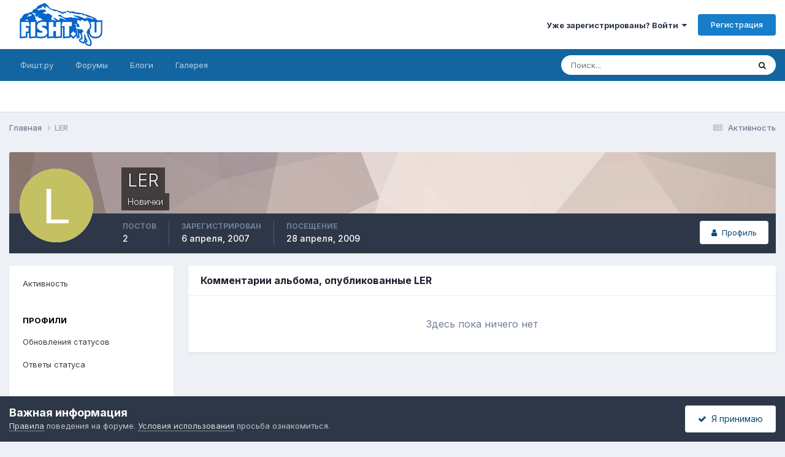

--- FILE ---
content_type: text/html;charset=UTF-8
request_url: https://forum.fisht.ru/profile/2264-ler/content/?type=gallery_album_comment&change_section=1
body_size: 11672
content:
<!DOCTYPE html>
<html lang="ru-RU" dir="ltr">
	<head>
		<meta charset="utf-8">
        
		<title>Контент LER - Форум.Фишт.ру</title>
		
			<!-- Global site tag (gtag.js) - Google Analytics -->
<script async src="https://www.googletagmanager.com/gtag/js?id=UA-4634378-4"></script>
<script>
  window.dataLayer = window.dataLayer || [];
  function gtag(){dataLayer.push(arguments);}
  gtag('js', new Date());

  gtag('config', 'UA-4634378-4');
</script>
		
		
		
		

	<meta name="viewport" content="width=device-width, initial-scale=1">


	
	
		<meta property="og:image" content="https://forum.fisht.ru/uploads/monthly_2020_10/fisht_photos.jpg.c23362401eddad5facb9fe7fbf61e205.jpg">
	


	<meta name="twitter:card" content="summary_large_image" />



	
		
			
				<meta name="robots" content="noindex, follow">
			
		
	

	
		
			
				<meta property="og:site_name" content="Форум.Фишт.ру">
			
		
	

	
		
			
				<meta property="og:locale" content="ru_RU">
			
		
	


	
		<link rel="canonical" href="https://forum.fisht.ru/profile/2264-ler/" />
	

	
		<link rel="last" href="https://forum.fisht.ru/profile/2264-ler/content/?type=gallery_album_comment" />
	

<link rel="alternate" type="application/rss+xml" title="Форум" href="https://forum.fisht.ru/rss/1-forum.xml/" />



<link rel="manifest" href="https://forum.fisht.ru/manifest.webmanifest/">
<meta name="msapplication-config" content="https://forum.fisht.ru/browserconfig.xml/">
<meta name="msapplication-starturl" content="/">
<meta name="application-name" content="Форум.Фишт.ру">
<meta name="apple-mobile-web-app-title" content="Форум.Фишт.ру">

	<meta name="theme-color" content="#ffffff">










<link rel="preload" href="//forum.fisht.ru/applications/core/interface/font/fontawesome-webfont.woff2?v=4.7.0" as="font" crossorigin="anonymous">
		


	<link rel="preconnect" href="https://fonts.googleapis.com">
	<link rel="preconnect" href="https://fonts.gstatic.com" crossorigin>
	
		<link href="https://fonts.googleapis.com/css2?family=Inter:wght@300;400;500;600;700&display=swap" rel="stylesheet">
	



	<link rel='stylesheet' href='https://forum.fisht.ru/uploads/css_built_1/341e4a57816af3ba440d891ca87450ff_framework.css?v=dee3927ac21716099228' media='all'>

	<link rel='stylesheet' href='https://forum.fisht.ru/uploads/css_built_1/05e81b71abe4f22d6eb8d1a929494829_responsive.css?v=dee3927ac21716099228' media='all'>

	<link rel='stylesheet' href='https://forum.fisht.ru/uploads/css_built_1/20446cf2d164adcc029377cb04d43d17_flags.css?v=dee3927ac21716099228' media='all'>

	<link rel='stylesheet' href='https://forum.fisht.ru/uploads/css_built_1/90eb5adf50a8c640f633d47fd7eb1778_core.css?v=dee3927ac21716099228' media='all'>

	<link rel='stylesheet' href='https://forum.fisht.ru/uploads/css_built_1/5a0da001ccc2200dc5625c3f3934497d_core_responsive.css?v=dee3927ac21716099228' media='all'>

	<link rel='stylesheet' href='https://forum.fisht.ru/uploads/css_built_1/ffdbd8340d5c38a97b780eeb2549bc3f_profiles.css?v=dee3927ac21716099228' media='all'>

	<link rel='stylesheet' href='https://forum.fisht.ru/uploads/css_built_1/f2ef08fd7eaff94a9763df0d2e2aaa1f_streams.css?v=dee3927ac21716099228' media='all'>

	<link rel='stylesheet' href='https://forum.fisht.ru/uploads/css_built_1/9be4fe0d9dd3ee2160f368f53374cd3f_leaderboard.css?v=dee3927ac21716099228' media='all'>

	<link rel='stylesheet' href='https://forum.fisht.ru/uploads/css_built_1/125515e1b6f230e3adf3a20c594b0cea_profiles_responsive.css?v=dee3927ac21716099228' media='all'>

	<link rel='stylesheet' href='https://forum.fisht.ru/uploads/css_built_1/667696516b1b637f376df8f2a042aef7_profile.css?v=dee3927ac21716099228' media='all'>

	<link rel='stylesheet' href='https://forum.fisht.ru/uploads/css_built_1/85f08a814a02aa8260eec3eab0e3ca47_profile.css?v=dee3927ac21716099228' media='all'>





<link rel='stylesheet' href='https://forum.fisht.ru/uploads/css_built_1/258adbb6e4f3e83cd3b355f84e3fa002_custom.css?v=dee3927ac21716099228' media='all'>




		
		

	
	<link rel='shortcut icon' href='https://forum.fisht.ru/uploads/monthly_2020_10/cropped-ico_fishtru.png' type="image/png">

	</head>
	<body class='ipsApp ipsApp_front ipsJS_none ipsClearfix' data-controller='core.front.core.app' data-message="" data-pageApp='core' data-pageLocation='front' data-pageModule='members' data-pageController='profile' data-pageID='2264'  >
		
        

        

		<a href='#ipsLayout_mainArea' class='ipsHide' title='Перейти к основному содержанию на этой странице' accesskey='m'>Перейти к содержанию</a>
		





		<div id='ipsLayout_header' class='ipsClearfix'>
			<header>
				<div class='ipsLayout_container'>
					


<a href='https://forum.fisht.ru/' id='elLogo' accesskey='1'><img src="https://forum.fisht.ru/uploads/monthly_2020_10/logo.jpg.0d86bcc7827e04139ba119554ba25b06.jpg" alt='Форум.Фишт.ру'></a>

					
						

	<ul id='elUserNav' class='ipsList_inline cSignedOut ipsResponsive_showDesktop'>
		
        
		
        
        
            
            <li id='elSignInLink'>
                <a href='https://forum.fisht.ru/login/' data-ipsMenu-closeOnClick="false" data-ipsMenu id='elUserSignIn'>
                    Уже зарегистрированы? Войти &nbsp;<i class='fa fa-caret-down'></i>
                </a>
                
<div id='elUserSignIn_menu' class='ipsMenu ipsMenu_auto ipsHide'>
	<form accept-charset='utf-8' method='post' action='https://forum.fisht.ru/login/'>
		<input type="hidden" name="csrfKey" value="b93c39aa6016d491f98e19271dbdc074">
		<input type="hidden" name="ref" value="aHR0cHM6Ly9mb3J1bS5maXNodC5ydS9wcm9maWxlLzIyNjQtbGVyL2NvbnRlbnQvP3R5cGU9Z2FsbGVyeV9hbGJ1bV9jb21tZW50JmNoYW5nZV9zZWN0aW9uPTE=">
		<div data-role="loginForm">
			
			
			
				
<div class="ipsPad ipsForm ipsForm_vertical">
	<h4 class="ipsType_sectionHead">Войти</h4>
	<br><br>
	<ul class='ipsList_reset'>
		<li class="ipsFieldRow ipsFieldRow_noLabel ipsFieldRow_fullWidth">
			
			
				<input type="text" placeholder="Отображаемое имя или email адрес" name="auth" autocomplete="email">
			
		</li>
		<li class="ipsFieldRow ipsFieldRow_noLabel ipsFieldRow_fullWidth">
			<input type="password" placeholder="Пароль" name="password" autocomplete="current-password">
		</li>
		<li class="ipsFieldRow ipsFieldRow_checkbox ipsClearfix">
			<span class="ipsCustomInput">
				<input type="checkbox" name="remember_me" id="remember_me_checkbox" value="1" checked aria-checked="true">
				<span></span>
			</span>
			<div class="ipsFieldRow_content">
				<label class="ipsFieldRow_label" for="remember_me_checkbox">Запомнить</label>
				<span class="ipsFieldRow_desc">Не рекомендуется для компьютеров с общим доступом</span>
			</div>
		</li>
		<li class="ipsFieldRow ipsFieldRow_fullWidth">
			<button type="submit" name="_processLogin" value="usernamepassword" class="ipsButton ipsButton_primary ipsButton_small" id="elSignIn_submit">Войти</button>
			
				<p class="ipsType_right ipsType_small">
					
						<a href='https://forum.fisht.ru/lostpassword/' data-ipsDialog data-ipsDialog-title='Забыли пароль?'>
					
					Забыли пароль?</a>
				</p>
			
		</li>
	</ul>
</div>
			
		</div>
	</form>
</div>
            </li>
            
        
		
			<li>
				
					<a href='https://forum.fisht.ru/register/' data-ipsDialog data-ipsDialog-size='narrow' data-ipsDialog-title='Регистрация' id='elRegisterButton' class='ipsButton ipsButton_normal ipsButton_primary'>Регистрация</a>
				
			</li>
		
	</ul>

						
<ul class='ipsMobileHamburger ipsList_reset ipsResponsive_hideDesktop'>
	<li data-ipsDrawer data-ipsDrawer-drawerElem='#elMobileDrawer'>
		<a href='#' >
			
			
				
			
			
			
			<i class='fa fa-navicon'></i>
		</a>
	</li>
</ul>
					
				</div>
			</header>
			

	<nav data-controller='core.front.core.navBar' class=' ipsResponsive_showDesktop'>
		<div class='ipsNavBar_primary ipsLayout_container '>
			<ul data-role="primaryNavBar" class='ipsClearfix'>
				


	
		
		
		<li  id='elNavSecondary_19' data-role="navBarItem" data-navApp="core" data-navExt="CustomItem">
			
			
				<a href="https://fisht.ru"  data-navItem-id="19" >
					Фишт.ру<span class='ipsNavBar_active__identifier'></span>
				</a>
			
			
				<ul class='ipsNavBar_secondary ipsHide' data-role='secondaryNavBar'>
					


	
		
		
		<li  id='elNavSecondary_20' data-role="navBarItem" data-navApp="core" data-navExt="CustomItem">
			
			
				<a href="https://fisht.ru/routes/"  data-navItem-id="20" >
					Маршруты<span class='ipsNavBar_active__identifier'></span>
				</a>
			
			
		</li>
	
	

	
		
		
		<li  id='elNavSecondary_27' data-role="navBarItem" data-navApp="core" data-navExt="CustomItem">
			
			
				<a href="https://fisht.ru/weather/"  data-navItem-id="27" >
					Погода<span class='ipsNavBar_active__identifier'></span>
				</a>
			
			
		</li>
	
	

	
		
		
		<li  id='elNavSecondary_22' data-role="navBarItem" data-navApp="core" data-navExt="CustomItem">
			
			
				<a href="https://fisht.ru/dostoprimechatelnosti/"  data-navItem-id="22" >
					Достопримечательности<span class='ipsNavBar_active__identifier'></span>
				</a>
			
			
		</li>
	
	

	
		
		
		<li  id='elNavSecondary_21' data-role="navBarItem" data-navApp="core" data-navExt="CustomItem">
			
			
				<a href="https://fisht.ru/hiking/"  data-navItem-id="21" >
					Походы<span class='ipsNavBar_active__identifier'></span>
				</a>
			
			
		</li>
	
	

	
		
		
		<li  id='elNavSecondary_23' data-role="navBarItem" data-navApp="core" data-navExt="CustomItem">
			
			
				<a href="https://fisht.ru/booking/"  data-navItem-id="23" >
					Бронирование<span class='ipsNavBar_active__identifier'></span>
				</a>
			
			
		</li>
	
	

					<li class='ipsHide' id='elNavigationMore_19' data-role='navMore'>
						<a href='#' data-ipsMenu data-ipsMenu-appendTo='#elNavigationMore_19' id='elNavigationMore_19_dropdown'>Больше <i class='fa fa-caret-down'></i></a>
						<ul class='ipsHide ipsMenu ipsMenu_auto' id='elNavigationMore_19_dropdown_menu' data-role='moreDropdown'></ul>
					</li>
				</ul>
			
		</li>
	
	

	
		
		
		<li  id='elNavSecondary_10' data-role="navBarItem" data-navApp="forums" data-navExt="Forums">
			
			
				<a href="https://forum.fisht.ru"  data-navItem-id="10" >
					Форумы<span class='ipsNavBar_active__identifier'></span>
				</a>
			
			
				<ul class='ipsNavBar_secondary ipsHide' data-role='secondaryNavBar'>
					


	
		
		
		<li  id='elNavSecondary_13' data-role="navBarItem" data-navApp="core" data-navExt="Guidelines">
			
			
				<a href="https://forum.fisht.ru/guidelines/"  data-navItem-id="13" >
					Правила<span class='ipsNavBar_active__identifier'></span>
				</a>
			
			
		</li>
	
	

	
	

	
	

	
	

					<li class='ipsHide' id='elNavigationMore_10' data-role='navMore'>
						<a href='#' data-ipsMenu data-ipsMenu-appendTo='#elNavigationMore_10' id='elNavigationMore_10_dropdown'>Больше <i class='fa fa-caret-down'></i></a>
						<ul class='ipsHide ipsMenu ipsMenu_auto' id='elNavigationMore_10_dropdown_menu' data-role='moreDropdown'></ul>
					</li>
				</ul>
			
		</li>
	
	

	
		
		
		<li  id='elNavSecondary_11' data-role="navBarItem" data-navApp="blog" data-navExt="Blogs">
			
			
				<a href="https://forum.fisht.ru/blogs/"  data-navItem-id="11" >
					Блоги<span class='ipsNavBar_active__identifier'></span>
				</a>
			
			
				<ul class='ipsNavBar_secondary ipsHide' data-role='secondaryNavBar'>
					


	
		
		
		<li  id='elNavSecondary_29' data-role="navBarItem" data-navApp="core" data-navExt="CustomItem">
			
			
				<a href="https://forum.fisht.ru/blogs/category/1-glavnaya/"  data-navItem-id="29" >
					Главная<span class='ipsNavBar_active__identifier'></span>
				</a>
			
			
		</li>
	
	

	
		
		
		<li  id='elNavSecondary_28' data-role="navBarItem" data-navApp="core" data-navExt="CustomItem">
			
			
				<a href="https://forum.fisht.ru/blogs/category/2-lago-naki/"  data-navItem-id="28" >
					Лаго-Наки<span class='ipsNavBar_active__identifier'></span>
				</a>
			
			
		</li>
	
	

					<li class='ipsHide' id='elNavigationMore_11' data-role='navMore'>
						<a href='#' data-ipsMenu data-ipsMenu-appendTo='#elNavigationMore_11' id='elNavigationMore_11_dropdown'>Больше <i class='fa fa-caret-down'></i></a>
						<ul class='ipsHide ipsMenu ipsMenu_auto' id='elNavigationMore_11_dropdown_menu' data-role='moreDropdown'></ul>
					</li>
				</ul>
			
		</li>
	
	

	
		
		
		<li  id='elNavSecondary_12' data-role="navBarItem" data-navApp="gallery" data-navExt="Gallery">
			
			
				<a href="https://forum.fisht.ru/gallery/"  data-navItem-id="12" >
					Галерея<span class='ipsNavBar_active__identifier'></span>
				</a>
			
			
				<ul class='ipsNavBar_secondary ipsHide' data-role='secondaryNavBar'>
					


	
		
		
		<li  id='elNavSecondary_24' data-role="navBarItem" data-navApp="core" data-navExt="CustomItem">
			
			
				<a href="https://forum.fisht.ru/gallery/category/1-priroda/"  data-navItem-id="24" >
					Природа<span class='ipsNavBar_active__identifier'></span>
				</a>
			
			
		</li>
	
	

	
		
		
		<li  id='elNavSecondary_25' data-role="navBarItem" data-navApp="core" data-navExt="CustomItem">
			
			
				<a href="https://forum.fisht.ru/gallery/category/4-lyudi/"  data-navItem-id="25" >
					Люди<span class='ipsNavBar_active__identifier'></span>
				</a>
			
			
		</li>
	
	

	
		
		
		<li  id='elNavSecondary_26' data-role="navBarItem" data-navApp="core" data-navExt="CustomItem">
			
			
				<a href="https://forum.fisht.ru/gallery/category/5-priyuty/"  data-navItem-id="26" >
					Приюты<span class='ipsNavBar_active__identifier'></span>
				</a>
			
			
		</li>
	
	

					<li class='ipsHide' id='elNavigationMore_12' data-role='navMore'>
						<a href='#' data-ipsMenu data-ipsMenu-appendTo='#elNavigationMore_12' id='elNavigationMore_12_dropdown'>Больше <i class='fa fa-caret-down'></i></a>
						<ul class='ipsHide ipsMenu ipsMenu_auto' id='elNavigationMore_12_dropdown_menu' data-role='moreDropdown'></ul>
					</li>
				</ul>
			
		</li>
	
	

	
	

	
	

	
	

				<li class='ipsHide' id='elNavigationMore' data-role='navMore'>
					<a href='#' data-ipsMenu data-ipsMenu-appendTo='#elNavigationMore' id='elNavigationMore_dropdown'>Больше</a>
					<ul class='ipsNavBar_secondary ipsHide' data-role='secondaryNavBar'>
						<li class='ipsHide' id='elNavigationMore_more' data-role='navMore'>
							<a href='#' data-ipsMenu data-ipsMenu-appendTo='#elNavigationMore_more' id='elNavigationMore_more_dropdown'>Больше <i class='fa fa-caret-down'></i></a>
							<ul class='ipsHide ipsMenu ipsMenu_auto' id='elNavigationMore_more_dropdown_menu' data-role='moreDropdown'></ul>
						</li>
					</ul>
				</li>
			</ul>
			

	<div id="elSearchWrapper">
		<div id='elSearch' data-controller="core.front.core.quickSearch">
			<form accept-charset='utf-8' action='//forum.fisht.ru/search/?do=quicksearch' method='post'>
                <input type='search' id='elSearchField' placeholder='Поиск...' name='q' autocomplete='off' aria-label='Поиск'>
                <details class='cSearchFilter'>
                    <summary class='cSearchFilter__text'></summary>
                    <ul class='cSearchFilter__menu'>
                        
                        <li><label><input type="radio" name="type" value="all" ><span class='cSearchFilter__menuText'>Везде</span></label></li>
                        
                        
                            <li><label><input type="radio" name="type" value="core_statuses_status" checked><span class='cSearchFilter__menuText'>Обновления статусов</span></label></li>
                        
                            <li><label><input type="radio" name="type" value="forums_topic"><span class='cSearchFilter__menuText'>Темы</span></label></li>
                        
                            <li><label><input type="radio" name="type" value="blog_entry"><span class='cSearchFilter__menuText'>Записи блога</span></label></li>
                        
                            <li><label><input type="radio" name="type" value="gallery_image"><span class='cSearchFilter__menuText'>Изображения</span></label></li>
                        
                            <li><label><input type="radio" name="type" value="gallery_album_item"><span class='cSearchFilter__menuText'>Альбомы</span></label></li>
                        
                            <li><label><input type="radio" name="type" value="core_members"><span class='cSearchFilter__menuText'>Пользователи</span></label></li>
                        
                    </ul>
                </details>
				<button class='cSearchSubmit' type="submit" aria-label='Поиск'><i class="fa fa-search"></i></button>
			</form>
		</div>
	</div>

		</div>
	</nav>

			
<ul id='elMobileNav' class='ipsResponsive_hideDesktop' data-controller='core.front.core.mobileNav'>
	
		
			<li id='elMobileBreadcrumb'>
				<a href='https://forum.fisht.ru/'>
					<span>Главная</span>
				</a>
			</li>
		
	
	
	
	<li >
		<a data-action="defaultStream" href='https://forum.fisht.ru/discover/'><i class="fa fa-newspaper-o" aria-hidden="true"></i></a>
	</li>

	

	
		<li class='ipsJS_show'>
			<a href='https://forum.fisht.ru/search/'><i class='fa fa-search'></i></a>
		</li>
	
</ul>
		</div>
		<main id='ipsLayout_body' class='ipsLayout_container'>
			<div id='ipsLayout_contentArea'>
				<div id='ipsLayout_contentWrapper'>
					
<nav class='ipsBreadcrumb ipsBreadcrumb_top ipsFaded_withHover'>
	

	<ul class='ipsList_inline ipsPos_right'>
		
		<li >
			<a data-action="defaultStream" class='ipsType_light '  href='https://forum.fisht.ru/discover/'><i class="fa fa-newspaper-o" aria-hidden="true"></i> <span>Активность</span></a>
		</li>
		
	</ul>

	<ul data-role="breadcrumbList">
		<li>
			<a title="Главная" href='https://forum.fisht.ru/'>
				<span>Главная <i class='fa fa-angle-right'></i></span>
			</a>
		</li>
		
		
			<li>
				
					<a href='https://forum.fisht.ru/profile/2264-ler/'>
						<span>LER </span>
					</a>
				
			</li>
		
	</ul>
</nav>
					
					<div id='ipsLayout_mainArea'>
						
						
						
						

	




						


<div data-controller='core.front.profile.main' id='elProfileUserContent'>
	

<header data-role="profileHeader">
    <div class='ipsPageHead_special cProfileHeaderMinimal' id='elProfileHeader' data-controller='core.global.core.coverPhoto' data-url="https://forum.fisht.ru/profile/2264-ler/?csrfKey=b93c39aa6016d491f98e19271dbdc074" data-coverOffset='0'>
        
        <div class='ipsCoverPhoto_container' style="background-color: hsl(17, 100%, 80% )">
            <img src='https://forum.fisht.ru/uploads/set_resources_1/84c1e40ea0e759e3f1505eb1788ddf3c_pattern.png' class='ipsCoverPhoto_photo' data-action="toggleCoverPhoto" alt=''>
        </div>
        
        
        <div class='ipsColumns ipsColumns_collapsePhone' data-hideOnCoverEdit>
            <div class='ipsColumn ipsColumn_fixed ipsColumn_narrow ipsPos_center' id='elProfilePhoto'>
                
                <span class='ipsUserPhoto ipsUserPhoto_xlarge'>
						<img src='data:image/svg+xml,%3Csvg%20xmlns%3D%22http%3A%2F%2Fwww.w3.org%2F2000%2Fsvg%22%20viewBox%3D%220%200%201024%201024%22%20style%3D%22background%3A%23c4c162%22%3E%3Cg%3E%3Ctext%20text-anchor%3D%22middle%22%20dy%3D%22.35em%22%20x%3D%22512%22%20y%3D%22512%22%20fill%3D%22%23ffffff%22%20font-size%3D%22700%22%20font-family%3D%22-apple-system%2C%20BlinkMacSystemFont%2C%20Roboto%2C%20Helvetica%2C%20Arial%2C%20sans-serif%22%3EL%3C%2Ftext%3E%3C%2Fg%3E%3C%2Fsvg%3E' alt=''>
					</span>
                
                
            </div>
            <div class='ipsColumn ipsColumn_fluid'>
                <div class='ipsPos_left ipsPad cProfileHeader_name ipsType_normal'>
                    <h1 class='ipsType_reset ipsPageHead_barText'>
                        LER

                        
                        
                    </h1>
                    <span>
						<span class='ipsPageHead_barText'>Новички</span>
					</span>
                </div>
                
                <ul class='ipsList_inline ipsPad ipsResponsive_hidePhone ipsResponsive_block ipsPos_left'>
                    
                    <li>

<div data-followApp='core' data-followArea='member' data-followID='2264'  data-controller='core.front.core.followButton'>
	
		

	
</div></li>
                    
                    
                </ul>
                
            </div>
        </div>
    </div>

    <div class='ipsGrid ipsAreaBackground ipsPad ipsResponsive_showPhone ipsResponsive_block'>
        
        
        

        
        
        <div data-role='switchView' class='ipsGrid_span12'>
            <div data-action="goToProfile" data-type='phone' class=''>
                <a href='https://forum.fisht.ru/profile/2264-ler/' class='ipsButton ipsButton_veryLight ipsButton_small ipsButton_fullWidth' title="Профиль LER"><i class='fa fa-user'></i></a>
            </div>
            <div data-action="browseContent" data-type='phone' class='ipsHide'>
                <a href="https://forum.fisht.ru/profile/2264-ler/content/" rel="nofollow" class='ipsButton ipsButton_veryLight ipsButton_small ipsButton_fullWidth'  title="Контент LER"><i class='fa fa-newspaper-o'></i></a>
            </div>
        </div>
    </div>

    <div id='elProfileStats' class='ipsClearfix sm:ipsPadding ipsResponsive_pull'>
        <div data-role='switchView' class='ipsResponsive_hidePhone ipsPos_right'>
            <a href='https://forum.fisht.ru/profile/2264-ler/' class='ipsButton ipsButton_veryLight ipsButton_small ipsPos_right ' data-action="goToProfile" data-type='full' title="Профиль LER"><i class='fa fa-user'></i> <span class='ipsResponsive_showDesktop ipsResponsive_inline'>&nbsp;Профиль</span></a>
            <a href="https://forum.fisht.ru/profile/2264-ler/content/" rel="nofollow" class='ipsButton ipsButton_veryLight ipsButton_small ipsPos_right ipsHide' data-action="browseContent" data-type='full' title="Контент LER"><i class='fa fa-newspaper-o'></i> <span class='ipsResponsive_showDesktop ipsResponsive_inline'>&nbsp;Обзор контента</span></a>
        </div>
        <ul class='ipsList_reset ipsFlex ipsFlex-ai:center ipsFlex-fw:wrap ipsPos_left ipsResponsive_noFloat'>
            <li>
                <h4 class='ipsType_minorHeading'>Постов</h4>
                2
            </li>
            <li>
                <h4 class='ipsType_minorHeading'>Зарегистрирован</h4>
                <time datetime='2007-04-06T12:56:08Z' title='04/06/07 12:56' data-short='18 г'>6 апреля, 2007</time>
            </li>
            
            <li>
                <h4 class='ipsType_minorHeading'>Посещение</h4>
                <span>
					
                    <time datetime='2009-04-28T04:06:17Z' title='04/28/09 04:06' data-short='16 г'>28 апреля, 2009</time>
				</span>
            </li>
            
            
        </ul>
    </div>
</header>
	<div data-role="profileContent" class='ipsSpacer_top'>

		<div class="ipsColumns ipsColumns_collapsePhone">
			<div class="ipsColumn ipsColumn_wide">
				<div class='ipsPadding:half ipsBox'>
					<div class="ipsSideMenu" data-ipsTabBar data-ipsTabBar-contentArea='#elUserContent' data-ipsTabBar-itemselector=".ipsSideMenu_item" data-ipsTabBar-activeClass="ipsSideMenu_itemActive" data-ipsSideMenu>
						<h3 class="ipsSideMenu_mainTitle ipsAreaBackground_light ipsType_medium">
							<a href="#user_content" class="ipsPad_double" data-action="openSideMenu"><i class="fa fa-bars"></i> &nbsp;Тип контента&nbsp;<i class="fa fa-caret-down"></i></a>
						</h3>
						<div>
							<ul class="ipsSideMenu_list">
								<li><a href="https://forum.fisht.ru/profile/2264-ler/content/?change_section=1" class="ipsSideMenu_item ">Активность</a></li>
							</ul>
							
								<h4 class='ipsSideMenu_subTitle'>Профили</h4>
								<ul class="ipsSideMenu_list">
									
										<li><a href="https://forum.fisht.ru/profile/2264-ler/content/?type=core_statuses_status&amp;change_section=1" class="ipsSideMenu_item ">Обновления статусов</a></li>
									
										<li><a href="https://forum.fisht.ru/profile/2264-ler/content/?type=core_statuses_reply&amp;change_section=1" class="ipsSideMenu_item ">Ответы статуса</a></li>
									
								</ul>
							
								<h4 class='ipsSideMenu_subTitle'>Форумы</h4>
								<ul class="ipsSideMenu_list">
									
										<li><a href="https://forum.fisht.ru/profile/2264-ler/content/?type=forums_topic&amp;change_section=1" class="ipsSideMenu_item ">Темы</a></li>
									
										<li><a href="https://forum.fisht.ru/profile/2264-ler/content/?type=forums_topic_post&amp;change_section=1" class="ipsSideMenu_item ">Сообщения</a></li>
									
								</ul>
							
								<h4 class='ipsSideMenu_subTitle'>Блоги</h4>
								<ul class="ipsSideMenu_list">
									
										<li><a href="https://forum.fisht.ru/profile/2264-ler/content/?type=blog_entry&amp;change_section=1" class="ipsSideMenu_item ">Записи блога</a></li>
									
										<li><a href="https://forum.fisht.ru/profile/2264-ler/content/?type=blog_entry_comment&amp;change_section=1" class="ipsSideMenu_item ">Комментарии блога</a></li>
									
								</ul>
							
								<h4 class='ipsSideMenu_subTitle'>Галерея</h4>
								<ul class="ipsSideMenu_list">
									
										<li><a href="https://forum.fisht.ru/profile/2264-ler/content/?type=gallery_image&amp;change_section=1" class="ipsSideMenu_item ">Изображения</a></li>
									
										<li><a href="https://forum.fisht.ru/profile/2264-ler/content/?type=gallery_image_comment&amp;change_section=1" class="ipsSideMenu_item ">Комментарии к изображению</a></li>
									
										<li><a href="https://forum.fisht.ru/profile/2264-ler/content/?type=gallery_image_review&amp;change_section=1" class="ipsSideMenu_item ">Отзывы к изображениям</a></li>
									
										<li><a href="https://forum.fisht.ru/profile/2264-ler/content/?type=gallery_album_item&amp;change_section=1" class="ipsSideMenu_item ">Альбомы</a></li>
									
										<li><a href="https://forum.fisht.ru/profile/2264-ler/content/?type=gallery_album_comment&amp;change_section=1" class="ipsSideMenu_item ipsSideMenu_itemActive">Комментарии альбома</a></li>
									
										<li><a href="https://forum.fisht.ru/profile/2264-ler/content/?type=gallery_album_review&amp;change_section=1" class="ipsSideMenu_item ">Отзывы на альбом</a></li>
									
								</ul>
							
						</div>			
					</div>
				</div>
			</div>
			<div class="ipsColumn ipsColumn_fluid" id='elUserContent'>
				
<div class='ipsBox'>
	<h2 class='ipsType_sectionTitle ipsType_reset'>Комментарии альбома, опубликованные LER</h2>
	
<div data-baseurl='https://forum.fisht.ru/profile/2264-ler/content/?type=gallery_album_comment' data-resort='listResort' data-controller='core.global.core.table'   data-tableID='a3a14dd827a72a320c0c3d30bba6396b'>
	

	

	
		
			<div class='ipsType_center ipsPad'>
				<p class='ipsType_large ipsType_light'>Здесь пока ничего нет</p>
				
			</div>
		

	
	<div class="ipsButtonBar ipsPad_half ipsClearfix ipsClear ipsHide" data-role="tablePagination">
		


	</div>
</div>
</div>
			</div>
		</div>

	</div>
</div>

						


					</div>
					


					
<nav class='ipsBreadcrumb ipsBreadcrumb_bottom ipsFaded_withHover'>
	
		


	<a href='#' id='elRSS' class='ipsPos_right ipsType_large' title='Доступные RSS-канал' data-ipsTooltip data-ipsMenu data-ipsMenu-above><i class='fa fa-rss-square'></i></a>
	<ul id='elRSS_menu' class='ipsMenu ipsMenu_auto ipsHide'>
		
			<li class='ipsMenu_item'><a title="Форум" href="https://forum.fisht.ru/rss/1-forum.xml/">Форум</a></li>
		
	</ul>

	

	<ul class='ipsList_inline ipsPos_right'>
		
		<li >
			<a data-action="defaultStream" class='ipsType_light '  href='https://forum.fisht.ru/discover/'><i class="fa fa-newspaper-o" aria-hidden="true"></i> <span>Активность</span></a>
		</li>
		
	</ul>

	<ul data-role="breadcrumbList">
		<li>
			<a title="Главная" href='https://forum.fisht.ru/'>
				<span>Главная <i class='fa fa-angle-right'></i></span>
			</a>
		</li>
		
		
			<li>
				
					<a href='https://forum.fisht.ru/profile/2264-ler/'>
						<span>LER </span>
					</a>
				
			</li>
		
	</ul>
</nav>
				</div>
			</div>
			
		</main>
		<footer id='ipsLayout_footer' class='ipsClearfix'>
			<div class='ipsLayout_container'>
				<center>
Сделано в <b><a href="https://rdstudio.ru" target="_blank">RDStudio</a></b><br>
<!-- Yandex.Metrika informer -->
<a href="https://metrika.yandex.ru/stat/?id=20076334&from=informer"
target="_blank" rel="nofollow"><img src="https://informer.yandex.ru/informer/20076334/3_0_2E6C99FF_0E4C79FF_1_pageviews"
style="width:88px; height:31px; border:0;" alt="Яндекс.Метрика" title="Яндекс.Метрика: данные за сегодня (просмотры, визиты и уникальные посетители)" class="ym-advanced-informer" data-cid="20076334" data-lang="ru" /></a>
<!-- /Yandex.Metrika informer -->

<!-- Yandex.Metrika counter -->
<script type="text/javascript" >
   (function(m,e,t,r,i,k,a){m[i]=m[i]||function(){(m[i].a=m[i].a||[]).push(arguments)};
   m[i].l=1*new Date();k=e.createElement(t),a=e.getElementsByTagName(t)[0],k.async=1,k.src=r,a.parentNode.insertBefore(k,a)})
   (window, document, "script", "https://mc.yandex.ru/metrika/tag.js", "ym");

   ym(20076334, "init", {
        clickmap:true,
        trackLinks:true,
        accurateTrackBounce:true,
        webvisor:true,
        ecommerce:"dataLayer"
   });
</script>
<noscript><div><img src="https://mc.yandex.ru/watch/20076334" style="position:absolute; left:-9999px;" alt="" /></div></noscript>
<!-- /Yandex.Metrika counter -->​
<!-- Rating Mail.ru counter -->
<script type="text/javascript">
var _tmr = window._tmr || (window._tmr = []);
_tmr.push({id: "345249", type: "pageView", start: (new Date()).getTime()});
(function (d, w, id) {
  if (d.getElementById(id)) return;
  var ts = d.createElement("script"); ts.type = "text/javascript"; ts.async = true; ts.id = id;
  ts.src = "https://top-fwz1.mail.ru/js/code.js";
  var f = function () {var s = d.getElementsByTagName("script")[0]; s.parentNode.insertBefore(ts, s);};
  if (w.opera == "[object Opera]") { d.addEventListener("DOMContentLoaded", f, false); } else { f(); }
})(document, window, "topmailru-code");
</script><noscript><div>
<img src="https://top-fwz1.mail.ru/counter?id=345249;js=na" style="border:0;position:absolute;left:-9999px;" alt="Top.Mail.Ru" />
</div></noscript>
<!-- //Rating Mail.ru counter -->

<!-- Rating Mail.ru logo -->
<a href="https://top.mail.ru/jump?from=345249">
<img src="https://top-fwz1.mail.ru/counter?id=345249;t=502;l=1" style="border:0;" height="31" width="88" alt="Top.Mail.Ru" /></a>
<!-- //Rating Mail.ru logo -->
 </center>
				

<ul id='elFooterSocialLinks' class='ipsList_inline ipsType_center ipsSpacer_top'>
	

	
		<li class='cUserNav_icon'>
			<a href='https://vk.com/fishtru' target='_blank' class='cShareLink cShareLink_vk' rel='noopener noreferrer'><i class='fa fa-vk'></i></a>
        </li>
	
		<li class='cUserNav_icon'>
			<a href='https://t.me/fisht_ru' target='_blank' class='cShareLink cShareLink_etsy' rel='noopener noreferrer'><i class='fa fa-etsy'></i></a>
        </li>
	
		<li class='cUserNav_icon'>
			<a href='https://rutube.ru/channel/26343370/' target='_blank' class='cShareLink cShareLink_twitch' rel='noopener noreferrer'><i class='fa fa-twitch'></i></a>
        </li>
	
		<li class='cUserNav_icon'>
			<a href='https://www.youtube.com/channel/UCx0en5BLS6ea2nFMpg-YKlg' target='_blank' class='cShareLink cShareLink_youtube' rel='noopener noreferrer'><i class='fa fa-youtube'></i></a>
        </li>
	
		<li class='cUserNav_icon'>
			<a href='https://www.instagram.com/fisht_ru/' target='_blank' class='cShareLink cShareLink_instagram' rel='noopener noreferrer'><i class='fa fa-instagram'></i></a>
        </li>
	
		<li class='cUserNav_icon'>
			<a href='https://www.facebook.com/fisht.ru/' target='_blank' class='cShareLink cShareLink_facebook' rel='noopener noreferrer'><i class='fa fa-facebook'></i></a>
        </li>
	

</ul>


<ul class='ipsList_inline ipsType_center ipsSpacer_top' id="elFooterLinks">
	
	
	
	
	
		<li><a href='https://forum.fisht.ru/privacy/'>Политика конфиденциальности</a></li>
	
	
		<li><a rel="nofollow" href='https://forum.fisht.ru/contact/' data-ipsdialog  data-ipsdialog-title="Обратная связь">Обратная связь</a></li>
	
	<li><a rel="nofollow" href='https://forum.fisht.ru/cookies/'>Cookie-файлы</a></li>

</ul>	


<p id='elCopyright'>
	<span id='elCopyright_userLine'>2002 - 2025 © <a href="https://fisht.ru">Фишт.ру - Туризм в Краснодарском крае и на Кавказе</a></span>
	<a rel='nofollow' title='Invision Community' href='https://www.invisioncommunity.com/'>Powered by Invision Community</a><br><a href='https://ipbmafia.ru' style='display:none'>Invision Community Support forums</a>
</p>
			</div>
		</footer>
		
<div id='elMobileDrawer' class='ipsDrawer ipsHide'>
	<div class='ipsDrawer_menu'>
		<a href='#' class='ipsDrawer_close' data-action='close'><span>&times;</span></a>
		<div class='ipsDrawer_content ipsFlex ipsFlex-fd:column'>
			
				<div class='ipsPadding ipsBorder_bottom'>
					<ul class='ipsToolList ipsToolList_vertical'>
						<li>
							<a href='https://forum.fisht.ru/login/' id='elSigninButton_mobile' class='ipsButton ipsButton_light ipsButton_small ipsButton_fullWidth'>Уже зарегистрированы? Войти</a>
						</li>
						
							<li>
								
									<a href='https://forum.fisht.ru/register/' data-ipsDialog data-ipsDialog-size='narrow' data-ipsDialog-title='Регистрация' data-ipsDialog-fixed='true' id='elRegisterButton_mobile' class='ipsButton ipsButton_small ipsButton_fullWidth ipsButton_important'>Регистрация</a>
								
							</li>
						
					</ul>
				</div>
			

			

			<ul class='ipsDrawer_list ipsFlex-flex:11'>
				

				
				
				
				
					
						
						
							<li class='ipsDrawer_itemParent'>
								<h4 class='ipsDrawer_title'><a href='#'>Фишт.ру</a></h4>
								<ul class='ipsDrawer_list'>
									<li data-action="back"><a href='#'>Назад</a></li>
									
									
										
										
										
											
												
											
										
											
												
											
										
											
												
											
										
											
												
											
										
											
												
											
										
									
													
									
										<li><a href='https://fisht.ru'>Фишт.ру</a></li>
									
									
									
										


	
		
			<li>
				<a href='https://fisht.ru/routes/' >
					Маршруты
				</a>
			</li>
		
	

	
		
			<li>
				<a href='https://fisht.ru/weather/' >
					Погода
				</a>
			</li>
		
	

	
		
			<li>
				<a href='https://fisht.ru/dostoprimechatelnosti/' >
					Достопримечательности
				</a>
			</li>
		
	

	
		
			<li>
				<a href='https://fisht.ru/hiking/' >
					Походы
				</a>
			</li>
		
	

	
		
			<li>
				<a href='https://fisht.ru/booking/' >
					Бронирование
				</a>
			</li>
		
	

										
								</ul>
							</li>
						
					
				
					
						
						
							<li class='ipsDrawer_itemParent'>
								<h4 class='ipsDrawer_title'><a href='#'>Форумы</a></h4>
								<ul class='ipsDrawer_list'>
									<li data-action="back"><a href='#'>Назад</a></li>
									
									
										
										
										
											
												
											
										
											
										
											
										
											
										
									
													
									
										<li><a href='https://forum.fisht.ru'>Форумы</a></li>
									
									
									
										


	
		
			<li>
				<a href='https://forum.fisht.ru/guidelines/' >
					Правила
				</a>
			</li>
		
	

	

	

	

										
								</ul>
							</li>
						
					
				
					
						
						
							<li class='ipsDrawer_itemParent'>
								<h4 class='ipsDrawer_title'><a href='#'>Блоги</a></h4>
								<ul class='ipsDrawer_list'>
									<li data-action="back"><a href='#'>Назад</a></li>
									
									
										
										
										
											
												
											
										
											
												
											
										
									
													
									
										<li><a href='https://forum.fisht.ru/blogs/'>Блоги</a></li>
									
									
									
										


	
		
			<li>
				<a href='https://forum.fisht.ru/blogs/category/1-glavnaya/' >
					Главная
				</a>
			</li>
		
	

	
		
			<li>
				<a href='https://forum.fisht.ru/blogs/category/2-lago-naki/' >
					Лаго-Наки
				</a>
			</li>
		
	

										
								</ul>
							</li>
						
					
				
					
						
						
							<li class='ipsDrawer_itemParent'>
								<h4 class='ipsDrawer_title'><a href='#'>Галерея</a></h4>
								<ul class='ipsDrawer_list'>
									<li data-action="back"><a href='#'>Назад</a></li>
									
									
										
										
										
											
												
											
										
											
												
											
										
											
												
											
										
									
													
									
										<li><a href='https://forum.fisht.ru/gallery/'>Галерея</a></li>
									
									
									
										


	
		
			<li>
				<a href='https://forum.fisht.ru/gallery/category/1-priroda/' >
					Природа
				</a>
			</li>
		
	

	
		
			<li>
				<a href='https://forum.fisht.ru/gallery/category/4-lyudi/' >
					Люди
				</a>
			</li>
		
	

	
		
			<li>
				<a href='https://forum.fisht.ru/gallery/category/5-priyuty/' >
					Приюты
				</a>
			</li>
		
	

										
								</ul>
							</li>
						
					
				
					
				
					
				
					
				
				
			</ul>

			
		</div>
	</div>
</div>

<div id='elMobileCreateMenuDrawer' class='ipsDrawer ipsHide'>
	<div class='ipsDrawer_menu'>
		<a href='#' class='ipsDrawer_close' data-action='close'><span>&times;</span></a>
		<div class='ipsDrawer_content ipsSpacer_bottom ipsPad'>
			<ul class='ipsDrawer_list'>
				<li class="ipsDrawer_listTitle ipsType_reset">Создать...</li>
				
			</ul>
		</div>
	</div>
</div>
		




















<div id='elGuestTerms' class='ipsPad_half ipsJS_hide' data-role='guestTermsBar' data-controller='core.front.core.guestTerms'>
	<div class='ipsLayout_container cGuestTerms'>
		<div>
			<h2 class='ipsType_sectionHead'>Важная информация</h2>
			<p class='ipsType_reset ipsType_medium cGuestTerms_contents'><a href='https://forum.fisht.ru/guidelines/'>Правила</a> поведения на форуме. <a href='https://forum.fisht.ru/terms/'>Условия использования</a> просьба ознакомиться.</p>
		</div>
		<div class='ipsFlex-flex:11 ipsFlex ipsFlex-fw:wrap ipsGap:3'>
			
			<a href='https://forum.fisht.ru/index.php?app=core&amp;module=system&amp;controller=terms&amp;do=dismiss&amp;ref=aHR0cHM6Ly9mb3J1bS5maXNodC5ydS9wcm9maWxlLzIyNjQtbGVyL2NvbnRlbnQvP3R5cGU9Z2FsbGVyeV9hbGJ1bV9jb21tZW50JmNoYW5nZV9zZWN0aW9uPTE=&amp;csrfKey=b93c39aa6016d491f98e19271dbdc074' rel='nofollow' class='ipsButton ipsButton_veryLight ipsButton_large ipsButton_fullWidth' data-action="dismissTerms"><i class='fa fa-check'></i>&nbsp; Я принимаю</a>
			
		</div>
	</div>
</div>


		

	
	<script type='text/javascript'>
		var ipsDebug = false;		
	
		var CKEDITOR_BASEPATH = '//forum.fisht.ru/applications/core/interface/ckeditor/ckeditor/';
	
		var ipsSettings = {
			
			
			cookie_path: "/",
			
			cookie_prefix: "ips4_",
			
			
			cookie_ssl: true,
			
            essential_cookies: ["oauth_authorize","member_id","login_key","clearAutosave","lastSearch","device_key","IPSSessionFront","loggedIn","noCache","hasJS","cookie_consent","cookie_consent_optional","guestTermsDismissed","forumpass_*"],
			upload_imgURL: "https://forum.fisht.ru/uploads/set_resources_1/0cb563f8144768654a2205065d13abd6_upload.png",
			message_imgURL: "https://forum.fisht.ru/uploads/set_resources_1/0cb563f8144768654a2205065d13abd6_message.png",
			notification_imgURL: "https://forum.fisht.ru/uploads/set_resources_1/0cb563f8144768654a2205065d13abd6_notification.png",
			baseURL: "//forum.fisht.ru/",
			jsURL: "//forum.fisht.ru/applications/core/interface/js/js.php",
			csrfKey: "b93c39aa6016d491f98e19271dbdc074",
			antiCache: "dee3927ac21716099228",
			jsAntiCache: "dee3927ac21765117892",
			disableNotificationSounds: true,
			useCompiledFiles: true,
			links_external: true,
			memberID: 0,
			lazyLoadEnabled: false,
			blankImg: "//forum.fisht.ru/applications/core/interface/js/spacer.png",
			googleAnalyticsEnabled: true,
			matomoEnabled: false,
			viewProfiles: true,
			mapProvider: 'none',
			mapApiKey: '',
			pushPublicKey: "BGIgHm92AjyUsRo7NOlMqnIgTMDw_YyKjukJQ9SxLt1masJh7lRCsbfUUonKxRrxglOek6I-BeS-TJXb1J-Y-Oo",
			relativeDates: true
		};
		
		
		
		
			ipsSettings['maxImageDimensions'] = {
				width: 1000,
				height: 750
			};
		
		
	</script>





<script type='text/javascript' src='https://forum.fisht.ru/uploads/javascript_global/root_library.js?v=dee3927ac21765117892' data-ips></script>


<script type='text/javascript' src='https://forum.fisht.ru/uploads/javascript_global/root_js_lang_2.js?v=dee3927ac21765117892' data-ips></script>


<script type='text/javascript' src='https://forum.fisht.ru/uploads/javascript_global/root_framework.js?v=dee3927ac21765117892' data-ips></script>


<script type='text/javascript' src='https://forum.fisht.ru/uploads/javascript_core/global_global_core.js?v=dee3927ac21765117892' data-ips></script>


<script type='text/javascript' src='https://forum.fisht.ru/uploads/javascript_global/root_front.js?v=dee3927ac21765117892' data-ips></script>


<script type='text/javascript' src='https://forum.fisht.ru/uploads/javascript_core/front_front_core.js?v=dee3927ac21765117892' data-ips></script>


<script type='text/javascript' src='https://forum.fisht.ru/uploads/javascript_core/front_front_statuses.js?v=dee3927ac21765117892' data-ips></script>


<script type='text/javascript' src='https://forum.fisht.ru/uploads/javascript_core/front_front_profile.js?v=dee3927ac21765117892' data-ips></script>


<script type='text/javascript' src='https://forum.fisht.ru/uploads/javascript_core/front_app.js?v=dee3927ac21765117892' data-ips></script>


<script type='text/javascript' src='https://forum.fisht.ru/uploads/javascript_global/root_map.js?v=dee3927ac21765117892' data-ips></script>



	<script type='text/javascript'>
		
			ips.setSetting( 'date_format', jQuery.parseJSON('"mm\/dd\/yy"') );
		
			ips.setSetting( 'date_first_day', jQuery.parseJSON('0') );
		
			ips.setSetting( 'ipb_url_filter_option', jQuery.parseJSON('"none"') );
		
			ips.setSetting( 'url_filter_any_action', jQuery.parseJSON('"allow"') );
		
			ips.setSetting( 'bypass_profanity', jQuery.parseJSON('0') );
		
			ips.setSetting( 'emoji_style', jQuery.parseJSON('"native"') );
		
			ips.setSetting( 'emoji_shortcodes', jQuery.parseJSON('true') );
		
			ips.setSetting( 'emoji_ascii', jQuery.parseJSON('true') );
		
			ips.setSetting( 'emoji_cache', jQuery.parseJSON('1715943120') );
		
			ips.setSetting( 'image_jpg_quality', jQuery.parseJSON('85') );
		
			ips.setSetting( 'cloud2', jQuery.parseJSON('false') );
		
			ips.setSetting( 'isAnonymous', jQuery.parseJSON('false') );
		
		
        
    </script>



<script type='application/ld+json'>
{
    "@context": "http://www.schema.org",
    "publisher": "https://forum.fisht.ru/#organization",
    "@type": "WebSite",
    "@id": "https://forum.fisht.ru/#website",
    "mainEntityOfPage": "https://forum.fisht.ru/",
    "name": "\u0424\u043e\u0440\u0443\u043c.\u0424\u0438\u0448\u0442.\u0440\u0443",
    "url": "https://forum.fisht.ru/",
    "potentialAction": {
        "type": "SearchAction",
        "query-input": "required name=query",
        "target": "https://forum.fisht.ru/search/?q={query}"
    },
    "inLanguage": [
        {
            "@type": "Language",
            "name": "\u0420\u0443\u0441\u0441\u043a\u0438\u0439 (RU)",
            "alternateName": "ru-RU"
        }
    ]
}	
</script>

<script type='application/ld+json'>
{
    "@context": "http://www.schema.org",
    "@type": "Organization",
    "@id": "https://forum.fisht.ru/#organization",
    "mainEntityOfPage": "https://forum.fisht.ru/",
    "name": "\u0424\u043e\u0440\u0443\u043c.\u0424\u0438\u0448\u0442.\u0440\u0443",
    "url": "https://forum.fisht.ru/",
    "logo": {
        "@type": "ImageObject",
        "@id": "https://forum.fisht.ru/#logo",
        "url": "https://forum.fisht.ru/uploads/monthly_2020_10/logo.jpg.0d86bcc7827e04139ba119554ba25b06.jpg"
    },
    "sameAs": [
        "https://vk.com/fishtru",
        "https://t.me/fisht_ru",
        "https://rutube.ru/channel/26343370/",
        "https://www.youtube.com/channel/UCx0en5BLS6ea2nFMpg-YKlg",
        "https://www.instagram.com/fisht_ru/",
        "https://www.facebook.com/fisht.ru/"
    ]
}	
</script>

<script type='application/ld+json'>
{
    "@context": "http://schema.org",
    "@type": "BreadcrumbList",
    "itemListElement": [
        {
            "@type": "ListItem",
            "position": 1,
            "item": {
                "@id": "https://forum.fisht.ru/profile/2264-ler/",
                "name": "LER"
            }
        }
    ]
}	
</script>

<script type='application/ld+json'>
{
    "@context": "http://schema.org",
    "@type": "ContactPage",
    "url": "https://forum.fisht.ru/contact/"
}	
</script>



<script type='text/javascript'>
    (() => {
        let gqlKeys = [];
        for (let [k, v] of Object.entries(gqlKeys)) {
            ips.setGraphQlData(k, v);
        }
    })();
</script>
		
		<!--ipsQueryLog-->
		<!--ipsCachingLog-->
		
                                    <script type="text/javascript">
                                        function ctSetCookie(c_name, value) {
                                            document.cookie = c_name + "=" + encodeURIComponent(value) + "; path=/";
                                        }
        
                                        ctSetCookie("ct_ps_timestamp", Math.floor(new Date().getTime()/1000));
                                        ctSetCookie("ct_fkp_timestamp", "0");
                                        ctSetCookie("ct_pointer_data", "0");
                                        ctSetCookie("ct_timezone", "0");
        
                                        setTimeout(function(){
                                            ctSetCookie("ct_checkjs", "3bf105af0a6b6d9bd56368493c36ddd9");
                                            ctSetCookie("ct_timezone", d.getTimezoneOffset()/60*(-1));
                                        },1000);
        
                                //Stop observing function
                                        function ctMouseStopData(){
                                            if(typeof window.addEventListener == "function")
                                                window.removeEventListener("mousemove", ctFunctionMouseMove);
                                            else
                                                window.detachEvent("onmousemove", ctFunctionMouseMove);
                                            clearInterval(ctMouseReadInterval);
                                            clearInterval(ctMouseWriteDataInterval);                
                                        }
        
                                //Stop key listening function
                                        function ctKeyStopStopListening(){
                                            if(typeof window.addEventListener == "function"){
                                                window.removeEventListener("mousedown", ctFunctionFirstKey);
                                                window.removeEventListener("keydown", ctFunctionFirstKey);
                                            }else{
                                                window.detachEvent("mousedown", ctFunctionFirstKey);
                                                window.detachEvent("keydown", ctFunctionFirstKey);
                                            }
                                            clearInterval(ctMouseReadInterval);
                                            clearInterval(ctMouseWriteDataInterval);                
                                        }
        
                                        var d = new Date(), 
                                            ctTimeMs = new Date().getTime(),
                                            ctMouseEventTimerFlag = true, //Reading interval flag
                                            ctMouseData = "[",
                                            ctMouseDataCounter = 0;
                                            
                                //Reading interval
                                        var ctMouseReadInterval = setInterval(function(){
                                                ctMouseEventTimerFlag = true;
                                            }, 300);
                                            
                                //Writting interval
                                        var ctMouseWriteDataInterval = setInterval(function(){ 
                                                var ctMouseDataToSend = ctMouseData.slice(0,-1).concat("]");
                                                ctSetCookie("ct_pointer_data", ctMouseDataToSend);
                                            }, 1200);
        
                                //Logging mouse position each 300 ms
                                        var ctFunctionMouseMove = function output(event){
                                            if(ctMouseEventTimerFlag == true){
                                                var mouseDate = new Date();
                                                ctMouseData += "[" + event.pageY + "," + event.pageX + "," + (mouseDate.getTime() - ctTimeMs) + "],";
                                                ctMouseDataCounter++;
                                                ctMouseEventTimerFlag = false;
                                                if(ctMouseDataCounter >= 100)
                                                    ctMouseStopData();
                                            }
                                        }
                                //Writing first key press timestamp
                                        var ctFunctionFirstKey = function output(event){
                                            var KeyTimestamp = Math.floor(new Date().getTime()/1000);
                                            ctSetCookie("ct_fkp_timestamp", KeyTimestamp);
                                            ctKeyStopStopListening();
                                        }
        
                                        if(typeof window.addEventListener == "function"){
                                            window.addEventListener("mousemove", ctFunctionMouseMove);
                                            window.addEventListener("mousedown", ctFunctionFirstKey);
                                            window.addEventListener("keydown", ctFunctionFirstKey);
                                        }else{
                                            window.attachEvent("onmousemove", ctFunctionMouseMove);
                                            window.attachEvent("mousedown", ctFunctionFirstKey);
                                            window.attachEvent("keydown", ctFunctionFirstKey);
                                        }
                                    </script><div id='cleantalk_footer_link' style='width:100%;text-align:center;'><a href='https://cleantalk.org/ips-cs-4-anti-spam-plugin'>IPS spam</a> blocked by CleanTalk.</div>
		
		
        
	</body>
</html>

--- FILE ---
content_type: text/css
request_url: https://forum.fisht.ru/uploads/css_built_1/ffdbd8340d5c38a97b780eeb2549bc3f_profiles.css?v=dee3927ac21716099228
body_size: 7048
content:
 #elProfileHeader{padding-bottom:0;padding-top:125px;position:relative;height:200px;background-size:cover;background-repeat:no-repeat;background-position:50%;text-shadow:0px 0px 4px rgba(0,0,0,0.5);font-size:16.0px;transition:all 0.3s ease-in-out;}#elProfileHeader h1{font-size:28.0px;font-weight:300;}#elProfileHeader.cProfileHeaderMinimal{padding-top:25px;height:100px;}#elProfileHeader .ipsUserPhoto{position:relative;z-index:1800;}#elProfileHeader .ipsColumns, #elProfileHeader .ipsColumn_fluid{width:auto;}#elProfilePhoto [data-action="editPhoto"]{position:absolute;bottom:0;z-index:1850;}html[dir="ltr"] #elProfilePhoto [data-action="editPhoto"]{left:0;}html[dir="rtl"] #elProfilePhoto [data-action="editPhoto"]{right:0;}#elProfileStats{background:rgb( var(--theme-area_background_dark) );color:#fff;height:65px;padding:12px 12px 12px 185px;font-size:14.0px;font-weight:500;position:relative;}html[dir="rtl"] #elProfileStats{padding:12px 185px 12px 12px;}#elProfileStats > [data-role="switchView"] .ipsList_inline, #elProfileStats > [data-role="switchView"] .ipsButton{position:relative;z-index:1000;}html[dir="ltr"] #elProfileStats > ul:last-child > li{margin-right:20px;padding-right:20px;border-right:1px solid rgba(255,255,255,0.2);}html[dir="rtl"] #elProfileStats > ul:last-child > li{margin-left:20px;padding-left:20px;border-left:1px solid rgba(255,255,255,0.2);}html[dir] #elProfileStats > ul:last-child > li:last-child{border:0;}.cProfileAchievements{display:grid;grid-template-columns:repeat( auto-fit, minmax(170px, 1fr) );grid-column-gap:var(--sp-2);grid-row-gap:var(--sp-7);}.cProfileAchievements > a:hover{background:rgb( var(--theme-area_background ) );}.cProfileBadgeGrid{display:grid;grid-template-columns:repeat( auto-fit, minmax(250px, 1fr));grid-gap:var(--sp-5);}.cRankHistory{--line-width:3px;z-index:10;}.cRankHistory:before{content:'';width:var(--line-width);background:rgb(var(--theme-text_light));position:absolute;top:-20px;bottom:calc( var(--size-4) / 2);left:calc( var(--size-4) / 2 - ( var(--line-width) / 2 ) );z-index:-1;opacity:0.4;}.cRankHistory:after{content:'';background:rgb(var(--theme-text_light));width:calc(var(--line-width) * 3);height:calc(var(--line-width) * 3);position:absolute;top:calc( -20px - var(--line-width) );left:calc( var(--size-4) / 2 - (var(--line-width) / 2) - var(--line-width) );border-radius:calc( var(--line-width) * 3);}.cRankHistory__item{position:relative;}.cRankHistory__item:before{content:'';width:var(--size-4);height:calc( var(--size-4) + 6px );background:rgb(var(--theme-area_background_reset));position:absolute;left:0;top:-3px;}.cRankHistory__itemBadge--unearned{opacity:0.15;filter:grayscale(1);}.cProfileRepScore{text-align:center;}.cProfileRepScore_positive{background:var(--positive-dark);color:var(--positive-light);}.cProfileRepScore_negative{background:var(--negative-dark);color:var(--negative-light);}.cProfileRepScore_neutral{background:rgb( var(--theme-area_background) );color:rgb( var(--theme-text_dark) );}.cProfileSolutions{background:var(--informational-dark);color:var(--informational-light);}.cProfileRepScore > .ipsAreaBackground_reset{margin-top:5px;}.cProfileRepScore_negative .ipsType_minorHeading, .cProfileRepScore_positive .ipsType_minorHeading, .cProfileSolutions .ipsType_minorHeading{color:rgba(255,255,255,0.5);}.cProfileRepScore_points, .cProfileRepScore_title{display:block;}.cProfileRepScore_points{font-size:20.0px;margin:4px 0;}#elEditProfile{position:absolute;top:10px;z-index:100;}html[dir="ltr"] #elEditProfile{right:10px;}html[dir="rtl"] #elEditProfile{left:10px;}#elWarningInfo i{font-size:34px;margin-top:5px;}html[dir="ltr"] #elWarningInfo > div{margin-left:45px;}html[dir="rtl"] #elWarningInfo > div{margin-right:45px;}#elWarningInfo .ipsButton{margin-bottom:4px;}#elUserContent [data-role="tableRows"]{padding-top:0;}#elUserContent [data-role="tableRows"] > li > .ipsDataList > .ipsDataItem{border-bottom:0;}#elUserContent .ipsComment_meta{margin-bottom:10px;}.cProfileSidebarBlock .ipsType_sectionTitle{margin:0 -15px;}.cProfileSidebarBlock:last-child{margin-bottom:0;}.cProfileSidebarBlock img{max-width:100%;}#elFollowers > .ipsPad{padding-bottom:0;}.cProfileContent .ipsComment_header + .ipsPad_half{padding-top:0;}html[dir="ltr"] .cProfileFields .ipsDataItem_size3{padding-right:5px;}html[dir="rtl"] .cProfileFields .ipsDataItem_size3{padding-left:5px;}#elProfileActivityOverview{margin-left:-20px;margin-right:-20px;}#elUserContent .cSearchActivity{padding:0;}#elProfileActivityOverview .ipsStreamItem, #elUserContent .ipsStreamItem, #elSingleStatusUpdate .ipsStreamItem{box-shadow:none;border:0;margin:0;padding:20px;border-bottom:1px solid rgba( var(--theme-text_dark), 0.1 );border-radius:0;}#elProfileActivityOverview .ipsStreamItem:only-child, #elUserContent .ipsStreamItem:only-child, #elSingleStatusUpdate .ipsStreamItem:only-child, #elProfileActivityOverview .ipsStreamItem:last-child, #elUserContent .ipsStreamItem:last-child, #elSingleStatusUpdate .ipsStreamItem:last-child{border-bottom-width:0;}#elUserContent .ipsStreamItem_contentType, #elSingleStatusUpdate .ipsStreamItem_contentType{display:none;}html[dir] .ipsStream:not( .ipsStream_withTimeline ) .ipsStreamItem_contentType{top:55px;border-width:1px;width:24px;height:24px;border-radius:24px;line-height:22px;font-size:12px;}html[dir="ltr"] .ipsStream:not( .ipsStream_withTimeline ) .ipsStreamItem_contentType{left:20px;}html[dir="rtl"] .ipsStream:not( .ipsStream_withTimeline ) .ipsStreamItem_contentType{right:20px;}.cProfileSidebarBlock.ipsLeaderboard_trophy_1{padding:10px;background-color:var(--trophy-first--background);color:var(--trophy-first--color);}.cProfileRepLog_text{margin:10px 0 0 0;}.cProfileRepLog_button{line-height:28px !important;}.cProfileHeader_name{padding-top:0;}html[dir="ltr"] .cProfileHeader_name{margin-right:15px;}html[dir="rtl"] .cProfileHeader_name{margin-left:15px;}.cProfileHeader_name > span{display:block;}html[dir="ltr"] #elProfileHeader .cProfileHeader_history{margin-left:7px;}html[dir="rtl"] #elProfileHeader .cProfileHeader_history{margin-right:7px;}#elProfileHeader .cProfileHeader_history{line-height:28px;color:inherit;opacity:0.5;}#elProfileHeader .cProfileHeader_history:hover{color:inherit;opacity:1;}#elProfileHeader.ipsCoverPhotoMinimal{padding-top:25px;height:100px;}.cProfileSubscription{position:relative;display:flex;align-items:flex-end;overflow:hidden;border-radius:var(--radius-1);background-color:rgb( var(--theme-area_background_dark) );color:#ffffff;text-overflow:ellipsis;}.cProfileSubscription--with-image{min-height:120px;}.cProfileSubscription--no-image{padding:15px 0;}.cProfileSubscription_bg{position:absolute;top:0;bottom:0;left:0;right:0;background-size:cover;background-repeat:no-repeat;background-position:center;}.cProfileSubscription_gradient{position:absolute;top:0;bottom:0;left:0;right:0;background-image:linear-gradient(to bottom, rgba(0,0,0,0), rgba(0,0,0,0.8));}.cProfileSubscription .cProfileSubscription_text{font-size:14.0px;padding:14px;color:#ffffff;border-radius:var(--radius-1);flex:0 0 100%;min-width:0;text-align:center;position:relative;text-shadow:rgba(0,0,0,0.2) 0px 1px 1px;}

--- FILE ---
content_type: text/css
request_url: https://forum.fisht.ru/uploads/css_built_1/258adbb6e4f3e83cd3b355f84e3fa002_custom.css?v=dee3927ac21716099228
body_size: 21
content:
 .fa-etsy:before{content:"\f2c6";font-size:30px;color:#54A9EB;}.cShareLink_twitch{background:#000;}.fa-twitch:before{content:"\52";}